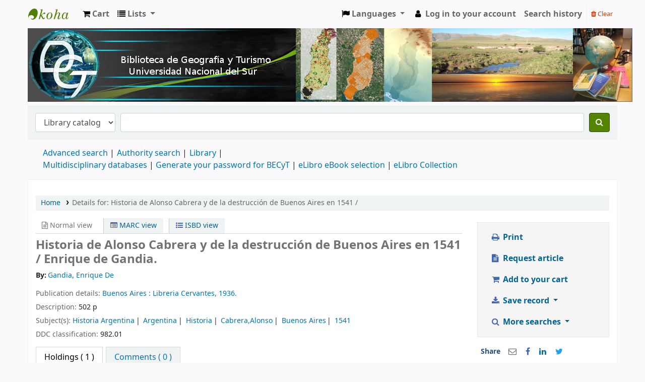

--- FILE ---
content_type: text/javascript
request_url: https://bibliotecadgyt.uns.edu.ar/opac-tmpl/bootstrap/js/coce_22.1132000.js
body_size: 823
content:
if (KOHA === undefined || !KOHA) { var KOHA = {}; }


/**
 * A namespace for Coce cover images cache
 */
KOHA.coce = {

    /**
     * Search all:
     *    <div title="biblionumber" id="isbn" class="coce-thumbnail"></div>
     * or
     *    <div title="biblionumber" id="isbn" class="coce-thumbnail-preview"></div>
     * and run a search with all collected isbns to coce cover service.
     * The result is asynchronously returned, and used to append <img>.
     */
    getURL: function(host, provider, parent=null) {
        var ids = [];
        const thumbnail_selector = "[id^=coce-thumbnail]";
        let thumbnail_nodes = parent ? parent.find(thumbnail_selector) : $(thumbnail_selector);
        thumbnail_nodes.each(function() {
            var id = $(this).attr("class"); // id=isbn
            if (id !== '') { ids.push(id); }
        });
        if (ids.length == 0) { this.done = 1; return; }
        ids = ids.join(',');
        var coceURL = host + '/cover?id=' + ids + '&provider=' + provider;
        $.ajax({
            url: coceURL,
            dataType: 'jsonp',
            success: function(urlPerID) {
                for (var id in urlPerID) {
                    var url = urlPerID[id];
                    $("[id^=coce-thumbnail]." + id).each(function() {
                        var img = document.createElement("img");
                        img.src = url;
                        img.alt = "Cover image";
                        img.onload = function() {
                            // image dimensions can't be known until image has loaded
                            if (img.height == 1 && img.width == 1) {
                                $(this).closest(".coce-coverimg").remove();
                            }
                        };
                        $(this).attr('href', url);
                        $(this).append(img);
                    });
                }
            },
        }).then(function(){
            // Cannot access 'this' from here
            KOHA.coce.done = 1;
        });
    }

};
